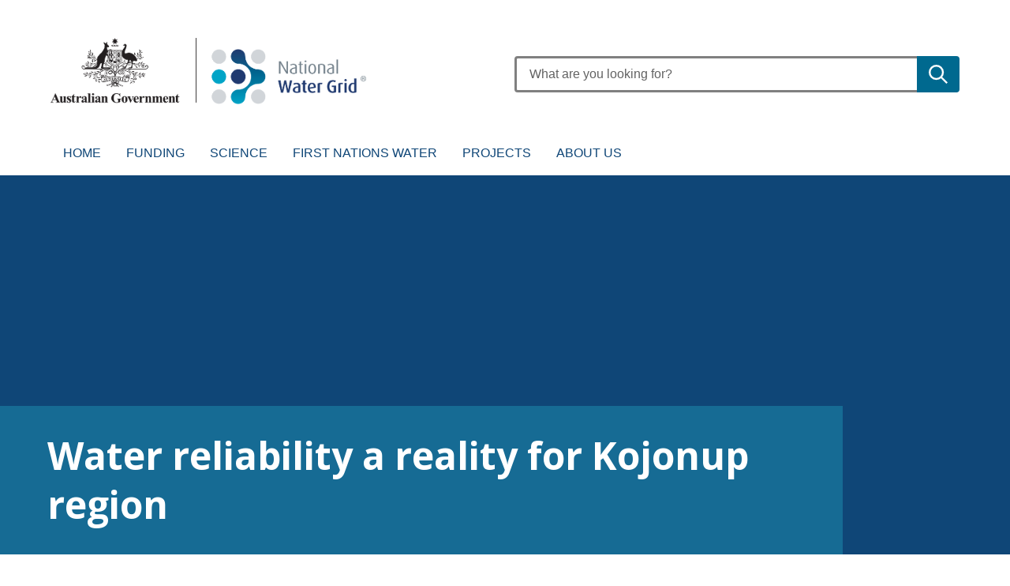

--- FILE ---
content_type: text/html; charset=UTF-8
request_url: https://www.nationalwatergrid.gov.au/about/news/water-reliability-reality-kojonup-region
body_size: 5071
content:
<!DOCTYPE html>
<html lang="en" dir="ltr" prefix="og: https://ogp.me/ns#">
  <head>
    <meta charset="utf-8" />
<script async src="https://www.googletagmanager.com/gtag/js?id=G-03JEF1JTQD"></script>
<script>window.dataLayer = window.dataLayer || [];function gtag(){dataLayer.push(arguments)};gtag("js", new Date());gtag("set", "developer_id.dMDhkMT", true);gtag("config", "G-03JEF1JTQD", {"groups":"default","linker":{"domains":["www.nationalwatergrid.gov.au","nationalwatergrid.gov.au","watergrid.govcms.gov.au"]},"page_placeholder":"PLACEHOLDER_page_location"});gtag('config', 'G-0XT7NFV9ZS', {'name': 'govcms'}); gtag('govcms.send', 'pageview', {'anonymizeIp': true})</script>
<meta name="description" content="Residents and businesses in and around Kojonup in Western Australia now have more reliable access to water following completion of a $6 mil" />
<link rel="canonical" href="https://www.nationalwatergrid.gov.au/about/news/water-reliability-reality-kojonup-region" />
<meta property="og:site_name" content="National Water Grid Authority" />
<meta property="og:url" content="https://www.nationalwatergrid.gov.au/about/news/water-reliability-reality-kojonup-region" />
<meta property="og:title" content="Water reliability a reality for Kojonup region" />
<meta property="og:description" content="Residents and businesses in and around Kojonup in Western Australia now have more reliable access to water following completion of a $6 mil" />
<meta name="dcterms.title" content="Water reliability a reality for Kojonup region" />
<meta name="dcterms.creator" content="Department of Infrastructure, Transport, Regional Development and Communications" />
<meta name="dcterms.description" content="Residents and businesses in and around Kojonup in Western Australia now have more reliable access to water following completion of a $6 mil" />
<meta name="dcterms.publisher" content="Department of Infrastructure, Transport, Regional Development and Communications" />
<meta name="dcterms.created" content="2023-11-23" />
<meta name="dcterms.modified" content="2023-11-23" />
<meta name="twitter:card" content="summary" />
<meta name="twitter:description" content="Residents and businesses in and around Kojonup in Western Australia now have more reliable access to water following completion of a $6 mil" />
<meta name="twitter:site" content="@infra_regional" />
<meta name="twitter:title" content="Water reliability a reality for Kojonup region" />
<meta name="twitter:creator" content="@infra_regional" />
<meta name="Generator" content="Drupal 10 (http://drupal.org) + GovCMS (http://govcms.gov.au)" />
<meta name="MobileOptimized" content="width" />
<meta name="HandheldFriendly" content="true" />
<meta name="viewport" content="width=device-width, initial-scale=1.0" />
<link rel="icon" href="/themes/custom/nwga/favicon.ico" type="image/vnd.microsoft.icon" />

    <title>Water reliability a reality for Kojonup region | National Water Grid Authority</title>
    <link rel="stylesheet" media="all" href="/sites/default/files/css/css_YHysjaEKx654-oIN4BXdIFRLh_2B2suA1HMyynq1tJ4.css?delta=0&amp;language=en&amp;theme=nwga&amp;include=eJxdyUEKhDAMRuEL1cnW25RUYwnTJmJ-ld5ecHazeXzwxKAYWXqRlRbeoW6p-rX0mPOpX0UO8AE5qDYv3KbAaGo12V2ZNjfEj387RkA6FQ5Jl8od9PbTfT2bPAF4LrI" />
<link rel="stylesheet" media="all" href="/sites/default/files/css/css_CiXeDSfmg0Xu-r-9bdnaVxdC3RyTLF27NONl2TGhSG8.css?delta=1&amp;language=en&amp;theme=nwga&amp;include=eJxdyUEKhDAMRuEL1cnW25RUYwnTJmJ-ld5ecHazeXzwxKAYWXqRlRbeoW6p-rX0mPOpX0UO8AE5qDYv3KbAaGo12V2ZNjfEj387RkA6FQ5Jl8od9PbTfT2bPAF4LrI" />
<link rel="stylesheet" media="all" href="//fonts.googleapis.com/css?family=Open+Sans:300italic,400italic,600italic,700italic,400,300,600,700" />
<link rel="stylesheet" media="all" href="/sites/default/files/css/css_Xva658OP30rXf6hGmiHQVBdRbY9U18Vm0I3OEMArvoY.css?delta=3&amp;language=en&amp;theme=nwga&amp;include=eJxdyUEKhDAMRuEL1cnW25RUYwnTJmJ-ld5ecHazeXzwxKAYWXqRlRbeoW6p-rX0mPOpX0UO8AE5qDYv3KbAaGo12V2ZNjfEj387RkA6FQ5Jl8od9PbTfT2bPAF4LrI" />

    
            <script>(function(w,d,s,l,i){w[l]=w[l]||[];w[l].push({'gtm.start': new Date().getTime(),event:'gtm.js'});var f=d.getElementsByTagName(s)[0], j=d.createElement(s),dl=l!='dataLayer'?'&l='+l:'';j.async=true;j.src= 'https://www.googletagmanager.com/gtm.js?id='+i+dl;f.parentNode.insertBefore(j,f); })(window,document,'script','dataLayer','GTM-NBZ5H8RR');</script> 
  </head>
  <body class="path-about-news-water-reliability-reality-kojonup-region">
        <iframe src="https://www.googletagmanager.com/ns.html?id=GTM-NBZ5H8RR"
height="0" width="0" style="display:none;visibility:hidden"></iframe>
    <div id="top">
            <a href="#main-content" class="visually-hidden focusable">
        Skip to main content
      </a>
    </div>
    
      <div class="dialog-off-canvas-main-canvas" data-off-canvas-main-canvas>
    

    
<div  class="au-body au-grid layout-container content-type-govcms_news_and_media">
    

<div>
  <header  class="au-header au-body">
    <div class="container">
      <div class="row header--vertical-align">

                  <div class="logo col-sm-6">
            <a href="/"><img src="/themes/custom/nwga/logo.png" alt="Home" /></a>
          </div>
                    <div class="search col-sm-6">
              <div class="region region-search">
    <div class="views-exposed-form block block-views block-views-exposed-filter-blockcontent-search-page-1" data-drupal-selector="views-exposed-form-content-search-page-1" id="block-nwga-exposedformcontent-searchpage-1">
  
    
      <form action="/search" method="get" id="views-exposed-form-content-search-page-1" accept-charset="UTF-8">
  <div class="js-form-item form-item js-form-type-textfield form-type-textfield js-form-item-keys form-item-keys">
            <label for="edit-keys">Enter search terms</label>
                  <input  placeholder="What are you looking for?" data-drupal-selector="edit-keys" type="text" id="edit-keys" name="keys" value="" size="30" maxlength="128" class="form-text au-text-input" />

                  </div>
<div data-drupal-selector="edit-actions" class="form-actions js-form-wrapper form-wrapper" id="edit-actions">  <input data-drupal-selector="edit-submit-content-search" type="submit" id="edit-submit-content-search" value="Submit search" class="js-form-submit form-submit au-btn" />
</div>


</form>

  </div>

  </div>

          </div>
          

         
      </div>
    </div>
  </header>

      <div class="navigation">
        <div class="region region-navigation">
        <nav aria-labelledby="block-nwga-mainnavigation-menu" id="block-nwga-mainnavigation">
            
      <h2 class="visually-hidden" id="block-nwga-mainnavigation-menu">Main navigation</h2>
    

        






<nav  class="au-main-nav" aria-label="main navigation">
<div class="container">
  <div class="row">
    <div class="col-md-12">
      <div id="main-nav-default" class="au-main-nav__content au-main-nav__content--closed">
        <button
          aria-controls="main-nav-default"
          class="au-main-nav__toggle au-main-nav__toggle--open"
          onClick="return AU.mainNav.Toggle( this )">
          Menu
        </button>
        <div class="au-main-nav__menu">
          <div class="au-main-nav__menu-inner">
            <div class="au-main-nav__focus-trap-top"></div>
            <button
              aria-controls="main-nav-default"
              class="au-main-nav__toggle au-main-nav__toggle--close"
              onClick="return AU.mainNav.Toggle( this )">
              Close
            </button>

                                                                <ul data-region="navigation" class="au-link-list">
                                                            <li>
                  <a href="/" data-drupal-link-system-path="&lt;front&gt;">Home</a>
                                  </li>
                                              <li>
                  <a href="/framework" data-drupal-link-system-path="node/19">Funding</a>
                                  </li>
                                              <li>
                  <a href="/science" data-drupal-link-system-path="node/18">Science</a>
                                  </li>
                                              <li>
                  <a href="/first-nations-water" data-drupal-link-system-path="node/156">First Nations water</a>
                                  </li>
                                              <li>
                  <a href="/projects" data-drupal-link-system-path="node/20">Projects</a>
                                                                                            <ul class="menu">
                                                            <li>
                  <a href="/projects/national-water-grid-connections-funding-pathway" data-drupal-link-system-path="node/206">Connections Funding Pathway</a>
                                  </li>
                                              <li>
                  <a href="/projects/water-infrastructure-sustainable-efficient-regions-wiser" data-drupal-link-system-path="node/367">WISER INITIATIVE</a>
                                  </li>
                            </ul>
                      
                                  </li>
                                              <li>
                  <a href="/about" title="Information about the Authority and their objectives" data-drupal-link-system-path="node/5">About us</a>
                                                                                            <ul class="menu">
                                                            <li>
                  <a href="/about/water-in-australia" data-drupal-link-system-path="node/169">Water in Australia</a>
                                  </li>
                                              <li>
                  <a href="/about/news" data-drupal-link-system-path="node/16">News</a>
                                  </li>
                                              <li>
                  <a href="/about/contact" title="Contact details for the National Water Grid Authority" data-drupal-link-system-path="node/7">Contact us</a>
                                  </li>
                            </ul>
                      
                                  </li>
                            </ul>
                      
                    <div class="au-main-nav__focus-trap-bottom"></div>


        </div>
        </div>

        <div
          class="au-main-nav__overlay"
          aria-controls="main-nav-default"
          onClick="return AU.mainNav.Toggle( this )">
        </div>

      </div>
    </div>
  </div>
</div>
</nav>

  </nav>

  </div>

    </div>
  
</div>

      <div class="page-help">
      <div class="container">
        
      </div>
    </div>
  
  
                <main class="pb-3">
      <a id="main-content" tabindex="-1"></a>
                              <div class="main-content">
            <div class="region region-content">
    <div data-drupal-messages-fallback class="hidden"></div><div id="block-nwga-mainpagecontent" class="block block-system block-system-main-block">
  
    
      
<article class="page-layout--edgy page-layout">
      <section class="page-layout__content-header-section ftbg">
      <div class="container">
        <div class="row">
          <div class="page-layout__content-header">
            
            <div class="field field--name-node-title field--type-ds field--label-hidden field__item"><h1 class="au-header-heading">
  Water reliability a reality for Kojonup region
</h1>
</div>
      
          </div>
        </div>
      </div>
    </section>
        <section class="page-layout__content-section">
                    <div class="row">
          <div class="page-layout__content">
                       <div id="block-nwga-breadcrumbs" class="block block-system block-system-breadcrumb-block">
  
    
        <nav class="au-breadcrumbs" aria-label="breadcrumb">
  <ol class="au-link-list au-link-list--inline">
          <li>
                  <a href="/">Home</a>
              </li>
          <li>
                  <a href="/about">About the National Water Grid Authority</a>
              </li>
          <li>
                  <a href="/about/news">News</a>
              </li>
          <li>
                  Water reliability a reality for Kojonup region
              </li>
      </ol>
</nav>

  </div>

            
<div  class="container">
    
            <div class="field field--name-body field--type-text-with-summary field--label-hidden field__item"><p><span><span><span>Residents and businesses in and around Kojonup in Western Australia now have more reliable access to water following completion of a $6 million pipeline upgrade.</span></span></span></p>
<p><span><span><span>The upgrade is providing critical benefits to the community as it’s the only supply of drinking water to residents in Kojonup. The upgraded section forms part of a 40 km pipeline that provides essential water to more than 530 homes and businesses in and around Kojonup. </span></span></span></p>
<p><span><span><span>Work included replacing 2.2 km of old pipeline with new infrastructure between Pemble St and Kojonup-Katanning Rd. The new pipeline will:</span></span></span></p>
<ul>
<li><span><span><span>ease pressure on other supply infrastructure </span></span></span></li>
<li><span><span><span>prevent leakage associated with old pipelines to reduce water wastage and repair work.</span></span></span></li>
</ul>
<p><span><span><span>The project supports water security for farms in the region including producers grains and oil seeds. The pipeline also provides water to livestock farms. Crops and livestock produced are used across Australia and are also exported overseas, supporting both agricultural and export industries.</span></span></span></p>
<figure role="group" class="align-center">
<div data-embed-button="media_entity_embed" data-entity-embed-display="view_mode:media.embed" data-entity-embed-display-settings="[]" data-entity-type="media" data-entity-uuid="6e17e942-7092-4029-8eac-e6683ae94e15" data-langcode="en" class="embedded-entity"><div>
  
  
            <div class="field field--name-field-media-image field--type-image field--label-hidden field__item">  <img loading="lazy" src="/sites/default/files/images/kojonup-pipeline-digger-news.jpg" width="780" height="456" alt="Kojonup pipeline digger. Image courtesty of Water Corporation.">

</div>
      
</div>
</div>

<figcaption>Kojonup pipeline digger. Image: Water Corporation</figcaption>
</figure>
<p><span><span><span>The Katanning to Kojonup pipeline replacement project was delivered by Water Corporation and jointly funded by the Australian and Western Australian governments. Majority Aboriginal-owned construction contractor, Benang, completed the upgrade.</span></span></span></p>
<p><span><span><span>This project is funded through the $43.8 million Western Australia Connections package. The package includes 8 other projects to support water security in regional Australia.</span></span></span></p>
<p><span><span><span>Learn more about the <a href="https://www.nationalwatergrid.gov.au/projects/wa-connections-package">Western Australian Connections</a> package of work.</span></span></span></p>
</div>
      
  </div>
          </div>
          <aside class="page-layout__sidebar">
            
          </aside>
        </div>
                </section>
    </div>


  </div>

  </div>

         
              
    
  </main>
  
    
    
    
    
              
<footer class="au-footer au-body">
  <div class="container">

                
                    
      <div class="postscript row">

              <div class="postscript-1 col-sm-12 col-md-12">
            <div class="region region-postscript-1">
        <nav aria-labelledby="block-nwga-footer-menu" id="block-nwga-footer">
            
      <h2 class="visually-hidden" id="block-nwga-footer-menu">Footer</h2>
    

        
              <ul data-region="postscript_1" class="au-link-list menu menu-level-0">
                    <li class="menu-item">
        <a href="https://www.dcceew.gov.au/about/contact">Contact us</a>
              </li>
                <li class="menu-item">
        <a href="https://www.dcceew.gov.au/about/copyright">Copyright</a>
              </li>
                <li class="menu-item">
        <a href="https://www.dcceew.gov.au/about/disclaimer">Disclaimer</a>
              </li>
                <li class="menu-item">
        <a href="https://www.dcceew.gov.au/about/commitment/privacy">Privacy</a>
              </li>
                <li class="menu-item">
        <a href="https://www.dcceew.gov.au/">Department</a>
              </li>
                <li class="menu-item">
        <a href="/accessibility" title="Accessibility statement" data-drupal-link-system-path="node/337">Accessibility</a>
              </li>
        </ul>
  


  </nav>
<div id="block-nwga-socialmediablock" class="block block-block-content block-block-content077b9919-c8be-4bbb-b485-de28f2f0026a">
  
    
      
            <div class="field field--name-body field--type-text-with-summary field--label-hidden field__item"><div class="footer-connect-with-us">
<p class="align-right ">Connect with us</p>
<div class="social-media-bar"><a class="facebook" href="https://www.facebook.com/dcceew" title="Find us on Facebook"><span class="visually-hidden">Facebook</span></a> <a class="instagram" href="https://www.instagram.com/dcceew/" title="Find us on Instagram"><span class="visually-hidden">Instagram</span></a> <a class="twitter x" href="https://x.com/DCCEEW" title="Find us on X"><span class="visually-hidden">X</span></a> <a class="linkedin" href="https://www.linkedin.com/company/department-of-climate-change-energy-the-environment-and-water" title="Find us on LinkedIn"><span class="visually-hidden">LinkedIn</span></a></div>
</div>
</div>
      
  </div>

  </div>

        </div>
      
      
      
      
      </div>        
  </div>
</footer>  <a href="#top" title="Back to top" class="back-to-top__link au-direction-link au-direction-link--up">Back to top</a>

</div>
  </div>

    
    <script type="application/json" data-drupal-selector="drupal-settings-json">{"path":{"baseUrl":"\/","pathPrefix":"","currentPath":"node\/310","currentPathIsAdmin":false,"isFront":false,"currentLanguage":"en"},"pluralDelimiter":"\u0003","suppressDeprecationErrors":true,"google_analytics":{"account":"G-03JEF1JTQD","trackOutbound":true,"trackMailto":true,"trackTel":true,"trackDownload":true,"trackDownloadExtensions":"7z|aac|arc|arj|asf|asx|avi|bin|csv|doc(x|m)?|dot(x|m)?|exe|flv|gif|gz|gzip|hqx|jar|jpe?g|js|mp(2|3|4|e?g)|mov(ie)?|msi|msp|pdf|phps|png|ppt(x|m)?|pot(x|m)?|pps(x|m)?|ppam|sld(x|m)?|thmx|qtm?|ra(m|r)?|sea|sit|tar|tgz|torrent|txt|wav|wma|wmv|wpd|xls(x|m|b)?|xlt(x|m)|xlam|xml|z|zip","trackDomainMode":2,"trackCrossDomains":["www.nationalwatergrid.gov.au","nationalwatergrid.gov.au","watergrid.govcms.gov.au"]},"field_group":{"html_element":{"mode":"full","context":"view","settings":{"classes":"container","show_empty_fields":false,"id":"","label_as_html":false,"element":"div","show_label":false,"label_element":"h3","label_element_classes":"","attributes":"","effect":"none","speed":"fast"}}},"ajaxTrustedUrl":{"\/search":true},"user":{"uid":0,"permissionsHash":"4a349576e6dbaf7fc30826fe582645772998cd596f62c1932a92e5b09a8b4502"}}</script>
<script src="/sites/default/files/js/js_d7Lu_USGfuhF2QKHPUfXUws9YQWo4UkDEIqA5qIYn0U.js?scope=footer&amp;delta=0&amp;language=en&amp;theme=nwga&amp;include=eJx9jUEKwzAMBD9k42t_Y1TXEUtlKVhKSn5fyCGHQnOcYWDYjKVXUpIj0Lzwj0hsexv-qBveiOpBM_osLPYkyR6HQPlPdFImxaDot80gaFba07AXFvTpBYpI-mG6Xm1iDf8C0CtGXA"></script>
<script src="/themes/custom/nwga/js/scripts.js?v=2024.12.09.17.30" type="module"></script>

  </body>
</html>


--- FILE ---
content_type: text/css
request_url: https://www.nationalwatergrid.gov.au/sites/default/files/css/css_Xva658OP30rXf6hGmiHQVBdRbY9U18Vm0I3OEMArvoY.css?delta=3&language=en&theme=nwga&include=eJxdyUEKhDAMRuEL1cnW25RUYwnTJmJ-ld5ecHazeXzwxKAYWXqRlRbeoW6p-rX0mPOpX0UO8AE5qDYv3KbAaGo12V2ZNjfEj387RkA6FQ5Jl8od9PbTfT2bPAF4LrI
body_size: 6912
content:
/* @license GPL-2.0-or-later https://www.drupal.org/licensing/faq */
.au-display-xxxl,.au-display-xxl,.au-display-xl,.au-display-lg,.au-display-md,.au-display-sm,.au-display-xs,.au-body h1,.au-body h2,.au-body h3,.au-body h4,.au-body h5,.au-body h6,.au-body{font-family:"Open Sans";}.au-body h2,.au-body h3,.au-body h4,.au-body h5,.au-body h6{color:#166b94;}.au-body p{max-width:none;}.au-body{font-size:1.25rem;}@media (min-width:990px){.logo img{max-width:400px;}}.path-frontpage .au-breadcrumbs{display:none;}.au-breadcrumbs{margin-bottom:24px;}.page-layout--edgy .au-breadcrumbs{display:block;margin:0 auto 24px;padding:0 12px;}@media (min-width:768px){.page-layout--edgy .au-breadcrumbs{width:744px;}}@media (min-width:992px){.page-layout--edgy .au-breadcrumbs{width:968px;}}@media (min-width:1200px){.page-layout--edgy .au-breadcrumbs{width:1172px;}}.au-main-nav{border-bottom:none;text-transform:uppercase;font-weight:600;}.au-main-nav a{color:#0f4677;font-weight:500;padding:0.8rem;}.au-main-nav a:hover,.au-main-nav a:focus,.au-main-nav a:active,.au-main-nav li:hover > a,.au-main-nav li.hover > a,.au-main-nav li:focus > a{background:#126b93;color:#ffffff;text-decoration:none;}.au-main-nav .au-link-list > li{position:relative;}.au-main-nav .menu{display:inline-block;list-style-type:none;background:#f5f5f5;border:1px solid #dcdcdc;position:relative;width:16em;padding:0 0 0 15px;}@media screen and (min-width:990px){.au-main-nav .menu{display:block;position:absolute;left:-9999px;padding:0;}.au-main-nav a{padding:1rem;}.au-main-nav .au-link-list > li:hover .menu,.au-main-nav .au-link-list > li.hover .menu{z-index:6000;left:0;}}.au-main-nav .active a{margin-bottom:0;font-weight:700;border-bottom:none;color:inherit;color:#0f4677;}.au-main-nav .active > a{font-weight:700;}.au-body article a{border-bottom:2px solid #4d6a92;color:#313131;text-decoration:none;transition:border 250ms ease-in-out 0s,background 250ms ease-in-out 0s;}.au-body article a:hover,.au-body article a:focus,.au-body article a:active{background-color:#4d6a92;color:#fff;border-bottom-color:#4d6a92;}.au-body .au-side-nav a{border:none;}.au-body a:focus{outline-color:#418fde;}.au-body article a[href^="mailto"]::after{content:url("data:image/svg+xml,%3Csvg xmlns='http://www.w3.org/2000/svg' width='20' height='16' viewBox='3 -1 8 12'%3E%3Cstyle%3E.a%7Bfill:none;stroke-width:.75;stroke:%23313131;%7D%3C/style%3E%3Crect x='3.5' y='5.5' width='8' height='5' class='a'/%3E%3Cpolyline points='3.5 5.5 7.5 9 11.5 5.5 ' class='a'/%3E%3Cline x1='8.6' y1='8.1' x2='11.5' y2='10.5' class='a'/%3E%3Cline x1='3.5' y1='10.5' x2='6.5' y2='8.1' class='a'/%3E%3C/svg%3E");}.au-body article a.external::after{content:url("data:image/svg+xml,%3Csvg xmlns='http://www.w3.org/2000/svg' width='16' height='16' viewBox='0 -3 16 16'%3E%3Cstyle%3E.a%7Bfill:%23313131;%7D%3C/style%3E%3Cpath d='M11 10v2H5V6h2V5H4v8h8v-3H11z' class='a'/%3E%3Cpolygon points='13 4 13 9 12 9 12 6 8 10 7 10 7 9 11 5 8 5 8 4 ' class='a'/%3E%3C/svg%3E");}.au-body
  article
  .block-entity-fieldnodefield-australian-government-fund
  a.external::after,.au-body article .key-principles a.external::after,.au-body article .ideas-shared a.external::after{content:url("data:image/svg+xml,%3Csvg xmlns='http://www.w3.org/2000/svg' width='16' height='16' viewBox='0 -3 16 16'%3E%3Cstyle%3E.a%7Bfill:%23FFFFFF;%7D%3C/style%3E%3Cpath d='M11 10v2H5V6h2V5H4v8h8v-3H11z' class='a'/%3E%3Cpolygon points='13 4 13 9 12 9 12 6 8 10 7 10 7 9 11 5 8 5 8 4 ' class='a'/%3E%3C/svg%3E");}.au-body article a.attach[href$=".pdf"]::before,.au-body article .report h3 a[href$=".pdf"]::after{content:url("data:image/svg+xml,%3Csvg xmlns='http://www.w3.org/2000/svg' width='16' height='20' viewBox='0 -4 16 16'%3E%3Cpath d='M5.9 9.1C6.3 8.3 6.7 7.4 7.1 6.6l0 0 0.1-0.3C6.8 4.4 6.5 3 6.7 2.1l0 0C6.8 1.8 7.1 1.7 7.4 1.7l0 0 0.2 0h0C8 1.7 8.2 2.2 8.2 2.4l0 0C8.3 2.8 8.1 3.3 8.1 3.3l0 0c0-0.2 0-0.6-0.1-0.9l0 0c-0.2-0.4-0.3-0.6-0.5-0.6l0 0C7.4 1.8 7.3 1.9 7.3 2.1l0 0c0 0.3-0.1 0.6-0.1 0.8l0 0c0 0.6 0.1 1.4 0.4 2.3l0 0c0-0.1 0.1-0.3 0.1-0.4l0 0C7.8 4.6 8.1 3.4 8.1 3.4l0 0c0 0-0.1 1.6-0.2 2.1l0 0c0 0.1 0 0.2-0.1 0.3l0 0c0.4 1.1 1 2.1 1.8 2.8l0 0c0.3 0.3 0.7 0.5 1 0.7l0 0c0.8-0.1 1.5-0.2 2.1-0.2l0 0c0.8 0 1.4 0.1 1.6 0.4l0 0c0.1 0.1 0.2 0.3 0.2 0.4l0 0c0 0.1 0 0.2 0 0.2l0 0c0 0 0-0.3-0.6-0.5l0 0c-0.5-0.2-1.5-0.2-2.6 0l0 0c1.3 0.6 2.6 1 3 0.8l0 0c0.1 0 0.2-0.2 0.2-0.2l0 0c0 0-0.1 0.3-0.1 0.4l0 0c-0.1 0.1-0.2 0.2-0.3 0.2l0 0c-0.6 0.2-2.3-0.2-3.8-1.1l0 0c-1.6 0.2-3.4 0.7-4.9 1.1l0 0c-1.4 2.5-2.5 3.6-3.3 3.2l0 0 -0.3-0.2c-0.1-0.1-0.1-0.3-0.1-0.4l0 0c0.1-0.5 0.7-1.2 2-2l0 0c0.1-0.1 0.7-0.4 0.7-0.4l0 0c0 0-0.4 0.4-0.5 0.5l0 0c-1 0.8-1.7 1.8-1.7 2.2l0 0 0 0C3 13.9 4.3 12.2 5.9 9.1M6.4 9.3c-0.3 0.5-0.5 1-0.8 1.4l0 0c1.4-0.6 2.8-0.9 4.2-1.2l0 0C9.6 9.4 9.5 9.3 9.3 9.1l0 0c-0.8-0.6-1.3-1.4-1.8-2.3l0 0C7.3 7.6 6.9 8.3 6.4 9.3' fill='%23E32027'/%3E%3C/svg%3E");}.au-body article a.img-link{border-bottom:none;}.footer-connect-with-us > p.align-right{color:white;font-size:0.8rem;font-weight:700;margin:0.5rem 0;}.social-media-bar{text-align:right;clear:both;}.social-media-bar a[class*=instagram]::before{background-image:url('data:image/svg+xml,<svg xmlns="http://www.w3.org/2000/svg" viewBox="0 0 448 512"><!--!Font Awesome Free 6.6.0 by @fontawesome - https://fontawesome.com License - https://fontawesome.com/license/free Copyright 2024 Fonticons, Inc.--><path fill="%23ffffff" d="M224.1 141c-63.6 0-114.9 51.3-114.9 114.9s51.3 114.9 114.9 114.9S339 319.5 339 255.9 287.7 141 224.1 141zm0 189.6c-41.1 0-74.7-33.5-74.7-74.7s33.5-74.7 74.7-74.7 74.7 33.5 74.7 74.7-33.6 74.7-74.7 74.7zm146.4-194.3c0 14.9-12 26.8-26.8 26.8-14.9 0-26.8-12-26.8-26.8s12-26.8 26.8-26.8 26.8 12 26.8 26.8zm76.1 27.2c-1.7-35.9-9.9-67.7-36.2-93.9-26.2-26.2-58-34.4-93.9-36.2-37-2.1-147.9-2.1-184.9 0-35.8 1.7-67.6 9.9-93.9 36.1s-34.4 58-36.2 93.9c-2.1 37-2.1 147.9 0 184.9 1.7 35.9 9.9 67.7 36.2 93.9s58 34.4 93.9 36.2c37 2.1 147.9 2.1 184.9 0 35.9-1.7 67.7-9.9 93.9-36.2 26.2-26.2 34.4-58 36.2-93.9 2.1-37 2.1-147.8 0-184.8zM398.8 388c-7.8 19.6-22.9 34.7-42.6 42.6-29.5 11.7-99.5 9-132.1 9s-102.7 2.6-132.1-9c-19.6-7.8-34.7-22.9-42.6-42.6-11.7-29.5-9-99.5-9-132.1s-2.6-102.7 9-132.1c7.8-19.6 22.9-34.7 42.6-42.6 29.5-11.7 99.5-9 132.1-9s102.7-2.6 132.1 9c19.6 7.8 34.7 22.9 42.6 42.6 11.7 29.5 9 99.5 9 132.1s2.7 102.7-9 132.1z"/></svg>');background-size:24px 24px;display:inline-block;width:24px;height:24px;content:"";}.social-media-bar a[class*=facebook]::before{background-image:url('data:image/svg+xml,<svg xmlns="http://www.w3.org/2000/svg" viewBox="0 0 320 512"><!--!Font Awesome Free 6.6.0 by @fontawesome - https://fontawesome.com License - https://fontawesome.com/license/free Copyright 2024 Fonticons, Inc.--><path fill="%23ffffff" d="M279.1 288l14.2-92.7h-88.9v-60.1c0-25.4 12.4-50.1 52.2-50.1h40.4V6.3S260.4 0 225.4 0c-73.2 0-121.1 44.4-121.1 124.7v70.6H22.9V288h81.4v224h100.2V288z"/></svg>');background-size:24px 24px;display:inline-block;width:24px;height:24px;content:"";}.social-media-bar a[class*=linkedin]::before{background-image:url('data:image/svg+xml,<svg xmlns="http://www.w3.org/2000/svg" viewBox="0 0 448 512"><!--!Font Awesome Free 6.6.0 by @fontawesome - https://fontawesome.com License - https://fontawesome.com/license/free Copyright 2024 Fonticons, Inc.--><path fill="%23ffffff" d="M100.3 448H7.4V148.9h92.9zM53.8 108.1C24.1 108.1 0 83.5 0 53.8a53.8 53.8 0 0 1 107.6 0c0 29.7-24.1 54.3-53.8 54.3zM447.9 448h-92.7V302.4c0-34.7-.7-79.2-48.3-79.2-48.3 0-55.7 37.7-55.7 76.7V448h-92.8V148.9h89.1v40.8h1.3c12.4-23.5 42.7-48.3 87.9-48.3 94 0 111.3 61.9 111.3 142.3V448z"/></svg>');background-size:24px 24px;display:inline-block;width:24px;height:24px;content:"";}.social-media-bar a[class*=twitter]::before{box-sizing:border-box !important;background-image:url('data:image/svg+xml,<svg xmlns="http://www.w3.org/2000/svg" viewBox="0 0 512 512"><!--!Font Awesome Free 6.6.0 by @fontawesome - https://fontawesome.com License - https://fontawesome.com/license/free Copyright 2024 Fonticons, Inc.--><path fill="%23ffffff" d="M389.2 48h70.6L305.6 224.2 487 464H345L233.7 318.6 106.5 464H35.8L200.7 275.5 26.8 48H172.4L272.9 180.9 389.2 48zM364.4 421.8h39.1L151.1 88h-42L364.4 421.8z"/></svg>');background-size:24px 24px;display:inline-block;width:24px;height:24px;content:"";}@media (min-width:768px){.region.region-postscript-1 > nav{width:75%;float:left;}.region.region-postscript-1 > nav > ul{margin-top:1.5rem;}.region.region-postscript-1 > div{width:25%;float:right;}}@media (max-width:767px){div.footer-connect-with-us > *{text-align:center !important;width:100% !important;}}.collapsible{margin-top:1.5rem;}.excoll a{font-size:1rem;}.collapsible > h2[aria-expanded],.collapsible > h3[aria-expanded],.collapsible > h4[aria-expanded],.collapsible > h5[aria-expanded],.collapsible s > h6[aria-expanded]{box-sizing:border-box;display:block;position:relative;margin-top:0.75rem;margin-bottom:0;text-decoration:none;font-weight:700;font-size:1rem;line-height:2;background-color:#166B94;border:1px solid #166B94;}.collapsible > h2[aria-expanded]:hover,.collapsible > h3[aria-expanded]:hover,.collapsible > h4[aria-expanded]:hover,.collapsible > h5[aria-expanded]:hover,.collapsible s > h6[aria-expanded]:hover{background-color:#0f4677;}.collapsible > h2[aria-expanded].expanded > button,.collapsible > h3[aria-expanded].expanded > button,.collapsible > h4[aria-expanded].expanded > button,.collapsible > h5[aria-expanded].expanded > button,.collapsible s > h6[aria-expanded].expanded > button{font-weight:700;color:#FFFFFF;background-color:#0f4677;}.collapsible > h2[aria-expanded].expanded > button::after,.collapsible > h3[aria-expanded].expanded > button::after,.collapsible > h4[aria-expanded].expanded > button::after,.collapsible > h5[aria-expanded].expanded > button::after,.collapsible s > h6[aria-expanded].expanded > button::after{-webkit-transform:scaleY(-1);-khtml-transform:scaleY(-1);-moz-transform:scaleY(-1);-ms-transform:scaleY(-1);-o-transform:scaleY(-1);transform:scaleY(-1);}.collapsible > h2[aria-expanded] > button,.collapsible > h3[aria-expanded] > button,.collapsible > h4[aria-expanded] > button,.collapsible > h5[aria-expanded] > button,.collapsible s > h6[aria-expanded] > button{box-sizing:border-box;display:block;appearance:none;width:100%;padding:0.5rem 2.5rem 0.5rem 1rem;font-size:1.25rem;line-height:2;font-weight:700;text-align:left;text-decoration:none;color:#FFFFFF;background:none;border:none;}.collapsible > h2[aria-expanded] > button::after,.collapsible > h3[aria-expanded] > button::after,.collapsible > h4[aria-expanded] > button::after,.collapsible > h5[aria-expanded] > button::after,.collapsible s > h6[aria-expanded] > button::after{content:' ';background-image:url('data:image/svg+xml,<svg xmlns="http://www.w3.org/2000/svg" viewBox="0 0 448 512"><!--!Font Awesome Free 6.6.0 by @fontawesome - https://fontawesome.com License - https://fontawesome.com/license/free Copyright 2024 Fonticons, Inc.--><path fill="%23ffffff" d="M201.4 374.6c12.5 12.5 32.8 12.5 45.3 0l160-160c12.5-12.5 12.5-32.8 0-45.3s-32.8-12.5-45.3 0L224 306.7 86.6 169.4c-12.5-12.5-32.8-12.5-45.3 0s-12.5 32.8 0 45.3l160 160z"/></svg>');background-size:25px 25px;height:28px;width:28px;display:inline-block;position:absolute;z-index:1;top:0.9rem;right:0.714rem;color:#FFFFFF;-webkit-transform-origin:center;-khtml-transform-origin:center;-moz-transform-origin:center;-ms-transform-origin:center;-o-transform-origin:center;transform-origin:center;-webkit-transition:transform 0.3s;-khtml-transition:transform 0.3s;-moz-transition:transform 0.3s;-ms-transition:transform 0.3s;-o-transition:transform 0.3s;transition:transform 0.3s;}.collapsible > h2[aria-expanded] > button:hover::after,.collapsible > h3[aria-expanded] > button:hover::after,.collapsible > h4[aria-expanded] > button:hover::after,.collapsible > h5[aria-expanded] > button:hover::after,.collapsible s > h6[aria-expanded] > button:hover::after{color:#FFFFFF;}.collapsible > h2[aria-expanded] > button:focus-visible,.collapsible > h3[aria-expanded] > button:focus-visible,.collapsible > h4[aria-expanded] > button:focus-visible,.collapsible > h5[aria-expanded] > button:focus-visible,.collapsible s > h6[aria-expanded] > button:focus-visible{outline-style:solid;outline-offset:2px;outline-width:2px;outline-color:#9263DE;}.collapsible > h2[aria-expanded] + div,.collapsible > h3[aria-expanded] + div,.collapsible > h4[aria-expanded] + div,.collapsible > h5[aria-expanded] + div,.collapsible s > h6[aria-expanded] + div{box-sizing:border-box;display:none;margin-top:0;padding:1rem 1rem;overflow:hidden;border-left:1px solid #007096;border-right:1px solid #007096;border-bottom:1px solid #007096;}.collapsible > h2[aria-expanded] + div > *:first-child,.collapsible > h3[aria-expanded] + div > *:first-child,.collapsible > h4[aria-expanded] + div > *:first-child,.collapsible > h5[aria-expanded] + div > *:first-child,.collapsible s > h6[aria-expanded] + div > *:first-child{margin-top:0;}.collapsible > h2[aria-expanded] + div > *:last-child,.collapsible > h3[aria-expanded] + div > *:last-child,.collapsible > h4[aria-expanded] + div > *:last-child,.collapsible > h5[aria-expanded] + div > *:last-child,.collapsible s > h6[aria-expanded] + div > *:last-child{margin-bottom:0;}.au-footer{background:#166b94;border:none;padding:0;}.au-footer ul li{display:block;text-align:center;}.au-footer .au-link-list > li{margin:0.5rem 0;}.au-body .au-footer a{color:#fff;text-decoration:none;padding:0.5rem;}.au-footer .postscript{padding:1rem 0;}.au-body .au-footer a:hover,.au-body .au-footer a:focus,.au-body .au-footer a:active{border-bottom:1px solid #ffffff;color:#fff;}@media (min-width:768px){.au-footer ul li{display:inline;}.au-footer .postscript{padding:3rem 0;}}.note{color:#747474;font-size:0.8em;}.txt-center,.txt-centre{text-align:center;}.txt-left{text-align:left;}.txt-right{text-align:right;}.img-left{float:left;margin:0 1.5rem 1.5rem 0;}.img-right{float:right;margin:0 0 1.5rem 1.5rem;}p + h2,p + h3,p + h4,p + h5,p + h6{clear:left;}.block-region-header > div{margin:0;}.au-body.au-body--alt,.paragraph.color--alt{background:#e6f3f9;}.au-body.au-body--dark,.paragraph.color--dark{color:#313131;background:#f6f7f8;}.paragraph.color--dark a{color:#313131;}.paragraph.color--dark a:hover{}.paragraph.color--dark-alt{background:url(/themes/custom/nwga/images/ideas_bg.jpg) no-repeat 50% 0 / cover #166b94;color:#ffffff;}.au-body .paragraph.color--dark-alt h2{color:#ffffff;}.our-minister{overflow:hidden;}.au-body .page-layout:not(.page-layout--edgy){overflow:hidden;}.ftbg{background-color:#0f4677;background-size:cover;background-position:center;color:#fff;height:480px;}.ftbg .container,.ftbg .row,.page-layout__content-header,.block-region-header,.block-entity-fieldnodetitle{height:100%;padding:0;}.block-entity-fieldnodetitle,.field--name-node-title{height:100%;position:relative;z-index:1;}.ftbg h1{bottom:0;font-size:2rem;padding:2rem 1.5rem 2rem 0.5rem;position:absolute;width:100%;}@media (min-width:640px){.ftbg h1{font-size:3rem;}}.ftbg h1::before{background:#166B94;content:"";display:block;height:100%;position:absolute;right:0;top:0;width:3000px;z-index:-1;}@media (min-width:840px){.ftbg h1{padding-right:11.5rem;}.ftbg h1::before{right:10rem;}}.ftbg .project-header h1{bottom:auto;position:relative;padding-right:1.5rem;padding-left:1.5rem;}.ftbg .project-header h1::before{content:none;}.project-header p{padding:0 1.5rem;margin:0;}.project-header{display:flex;justify-content:center;padding-left:0;height:100%;flex-direction:column;}.project-header::before{background:rgba(22,107,148,0.95);content:"";display:block;height:100%;position:absolute;right:0;top:0;width:3000px;z-index:-1;left:0;transform:none;}@media (min-width:768px){.project-header{padding-left:50%;}.project-header::before{left:calc(50% - 3rem);transform:skewX(-20deg);}}.homenews{padding:0 12px;margin-top:1.25rem;}.homenews-list{padding:0;flex-direction:column;}@media (min-width:768px){.homenews-list{flex-direction:row;}}.homenews-item{background:#ffffff;border:1px solid #e7e7e8;padding:1.25rem;text-align:center;display:flex;flex-direction:column;justify-content:space-between;}.au-body .paragraph.color--dark .homenews-item a{color:#313131;font-weight:700;}.au-body .paragraph.color--dark .homenews-item a:hover{color:#fff;}.homenews-item .views-field-field-release-date{margin-top:1.25rem;}.feature-card{clear:both;overflow:hidden;margin:1.5rem 0;background-color:#fff;}.feature-card h3,.feature-card p{margin:1.5rem 0;padding:0 1.5rem;}.feature-card img{width:100%;display:block;}@media (min-width:768px){.feature-card img{float:left;margin:0;width:50%;}.feature-card h3,.feature-card p{padding:0 1.5rem 0 calc(50% + 1.5rem);}.feature-card:nth-child(odd) img{float:right;}.feature-card:nth-child(odd) h3,.feature-card:nth-child(odd) p{padding:0 calc(50% + 1.5rem) 0 1.5rem;}}.feature-card-border{}.display-flex{display:flex;list-style:none;margin:-1.5rem 0 0 -1.5rem;}.display-flex > *{flex-basis:0;flex-grow:1;margin:1.5rem 0 0 1.5rem;}.wrapper{padding:1.5rem;margin:0 auto;max-width:1200px;}.didyouknow{margin:1.5rem 0;}.didyouknow-list{padding:0;flex-flow:column;}@media (min-width:840px){.didyouknow-list{flex-flow:row wrap;}}.didyouknow-listitem{background:#f6f7ff;padding:1.5rem;min-width:300px;}.didyouknow-heading{background-image:url(/themes/custom/nwga/images/did_you_know.svg);background-position:0 50%;background-repeat:no-repeat;background-size:50px 50px;color:#126b93;font-size:1.5rem;font-weight:700;padding:10px 0 10px calc(50px + 1rem);}.didyouknow-body{color:#5a646b;font-weight:600;margin:1.5rem 0 0;}.explore{margin:1.5rem 0;}.explore-list{flex-wrap:wrap;padding:0;}.explore-listitem{text-align:center;width:100%;flex-basis:auto;flex-grow:0;}.explore-listitem img{padding:1.5rem;width:75%;display:block;margin:0 auto;}@media (min-width:430px){.explore-listitem{width:calc(50% - 1.5rem);}.explore-listitem img{width:100%;}}@media (min-width:768px){.explore-listitem{width:calc(33.33333% - 1.5rem);}.x-four .explore-listitem{width:calc(25% - 1.5rem);}}@media (min-width:992px){.explore-listitem{width:calc(20% - 1.5rem);}.x-four{padding:0 6rem;}}.au-body .explore-listitem a{color:#126b93;display:block;font-size:1.75rem;font-weight:400;padding-bottom:1rem;text-decoration:none;min-height:312px;}.au-body .explore-listitem a:hover,.au-body .explore-listitem a:focus{background:#126b93;color:#ffffff;}.news-item{border:1px solid #e7e7e8;font-size:1.2rem;padding:1.5rem;text-align:center;}.key-principles{margin:1.5rem 0;}.key-principles h3,.key-principles p{color:#ffffff;}.au-body .key-principles a{color:#fff;border-bottom-color:white;}.key-principles-list{flex-wrap:wrap;padding:0;}.key-principles-listitem{background:#126b93;flex-basis:auto;padding:1.5rem;flex-grow:0;width:100%;min-height:280px;}@media (min-width:700px){.key-principles-listitem{width:calc(50% - 1.5rem);min-height:436px;}}@media (min-width:992px){.key-principles-listitem{width:calc(33.33333% - 1.5rem);}}.key-principles-listitem:nth-child(1){background:#0c829d;}.key-principles-listitem:nth-child(2){background:#166b94;}.key-principles-listitem:nth-child(3){background:#074d7c;}.key-principles-listitem:nth-child(4){padding:0;background-image:url(/sites/default/files/styles/large/public/images/mareeba-dimb.jpg);background-size:cover;background-position:50% 100%;}.key-principles-listitem:nth-child(5){background:#1c96b3;}.key-principles-listitem:nth-child(6){background:#0d395e;}.key-principles-listitem:nth-child(7){background:#74828b;}.key-principles-listitem:nth-child(8){background:#094c7b;}.key-principles-listitem:nth-child(9){padding:0;background-image:url(/sites/default/files/styles/large/public/images/workers.jpg);background-size:cover;background-position:50% 100%;}.au-body a.btn-link{border:2px solid #0f4677;color:#0f4677;display:inline-block;font-weight:600;margin:1.5rem 0;padding:1rem 2.5rem;text-transform:uppercase;text-decoration:none;transition:all ease-in-out;}.au-body a.btn-link:hover,.au-body a.btn-link:focus{background:#0f4677;border:2px solid #0f4677;color:#fff;}.ftr-contact a.btn-link{border-color:#fff;color:#fff;}.ftr-contact a.btn-link:hover,.ftr-contact a.btn-link:focus{background:#fff;color:#0f4677;}.au-footer p:last-child{margin:revert;}.postscript{padding:3rem 0;}.ideas-shared{margin-top:1.5rem;}.ideas-shared-list{padding-left:0;flex-flow:wrap;}.ideas-shared-item{background:rgba(15,70,119,0.8);width:calc(100% - 1.5rem);flex-basis:auto;flex-grow:inherit;padding:1.5rem;}@media (min-width:768px){.ideas-shared-item{width:calc(50% - 1.5rem);}.ideas-shared-list{}}.ideas-shared-item h3{font-size:1.75rem;}.ideas-shared-item h3,.block-entity-fieldnodebody .ideas-shared-item strong,.ideas-shared-item,.au-body .ideas-shared-item a{color:#fff;}.au-body .ideas-shared a{color:#fff;border-bottom-color:white;}.howwework{flex-flow:column wrap;}@media (min-width:768px){.howwework{flex-flow:row wrap;}}@media (min-width:1200px){.howwework .ideas-shared-item{width:calc(33.33333% - 1.5rem);}}.state-filter-item{margin:1.5rem 0;}.state-filter-links{margin:1.5rem 0;}.state-filter-links a.btn-link{padding:0.5rem 1.25rem;margin:0 0 0.5rem 0;}.state-filter-links a.btn-link.filter-active{background:#166b94;color:#ffffff;}.filtered .state-filter-item{display:none;}.filtered .state-filter-item.show{display:block;}.home-btns-item:first-child{text-align:right;}.home-btns-item a.btn-link{width:100%;text-align:center;margin:0;}.home-btns{padding:0 10%;flex-direction:column;margin-top:0;}.au-body h2.home-btns-title{text-transform:uppercase;font-size:1.25rem;text-align:center;color:#0f4677;font-weight:600;}@media (min-width:660px){.home-btns{flex-direction:row;}.home-btns-item{width:calc(50% - 1.5rem);flex-basis:auto;flex-grow:0;}}.block-entity-fieldnodefield-secondary-image{margin-bottom:1.5rem;}.block-entity-fieldnodefield-estimated-cost,.block-entity-fieldnodefield-state{}@media (min-width:768px){.block-entity-fieldnodefield-secondary-image{width:50%;float:left;}.block-entity-fieldnodefield-estimated-cost + .block-entity-fieldnodebody,.block-entity-fieldnodefield-estimated-cost,.block-entity-fieldnodefield-state,.block-entity-fieldnodefield-secondary-image + .block-entity-fieldnodebody{padding-left:calc(50% + 1.5rem);}}.block-entity-fieldnodebody strong{color:#166b94;font-size:inherit;}.block-entity-fieldnodefield-who-s-involved{margin-top:1.5rem;}.block-entity-fieldnodefield-who-s-involved::before{content:"Project details";margin:-1.5rem -1.5rem 1.5rem -1.5rem;background:#0f4677;display:block;padding:1.5rem;font-size:1.75rem;}.block-entity-fieldnodefield-who-s-involved,.block-entity-fieldnodefield-australian-government-fund,.block-entity-fieldnodefield-project-status{background:#166b94;padding:1.5rem 1.5rem 0 1.5rem;color:#fff;clear:left;}.au-body .block-entity-fieldnodefield-who-s-involved a,.au-body .block-entity-fieldnodefield-australian-government-fund a,.au-body .block-entity-fieldnodefield-project-status a{color:#ffffff;border-bottom-color:#ffffff;}.block-entity-fieldnodefield-project-status{padding-bottom:1.5rem;}.block-entity-fieldnodefield-who-s-involved .field__label,.block-entity-fieldnodefield-australian-government-fund .field__label,.block-entity-fieldnodefield-project-status .field__label{font-weight:700;}.block-entity-fieldnodefield-estimated-cost,.block-entity-fieldnodefield-state{background:#166b94;padding:0;color:#fff;padding:1.5rem;}@media (min-width:768px){.block-entity-fieldnodefield-estimated-cost,.block-entity-fieldnodefield-state{margin-left:calc(50% + 1.5rem);}}.block-entity-fieldnodefield-estimated-cost{margin-bottom:1.5rem;}.block-entity-fieldnodefield-state{padding:1.5rem 1.5rem 0 1.5rem;}.projects-list{padding:0;flex-wrap:wrap;}.projects-list-item{width:calc(100% - 1.5rem);flex-basis:auto;flex-grow:inherit;border:1px solid #dcdcdc;display:flex;flex-flow:column;text-align:center;}.learn-more{color:#166b94;font-size:1.5rem;}@media (min-width:540px){.projects-list-item{width:calc(50% - 1.5rem);}}@media (min-width:768px){.projects-list-item{width:calc(33.33333% - 1.5rem);}}.projects-list-item img{display:block;width:100%;}.au-body article .projects-list-item a{border:0;font-weight:700;}.projects-list-link{display:block;height:100%;}.projects-list-title{padding:1.5rem;display:block;}p.project-list-type{margin:0;padding:0.5rem;font-size:0.9rem;background:#f6f7ff;color:#166b94;}fieldset{border:none;}.view-filters{margin-bottom:1.5rem;}.ftr-form .form-item,.view-filters .form-item{display:inline-block;margin-right:1.5rem;margin-top:1.5rem;}.ftr-form .form-item label,.view-filters .form-item label{margin-right:0.5rem;display:block;}.form-actions{display:inline-block;}.involved-form{max-width:720px;margin:0 auto;}.ftr-form form,.involved-form form{margin-top:1rem;}.ftr-form input[type="text"],.ftr-form input[type="email"],.ftr-form select,.involved-form input[type="text"],.involved-form input[type="email"],.involved-form select,.involved-form textarea{font-family:"Open Sans";padding:1rem;margin-top:1rem;border:none;font-size:1.25rem;}.ftr-form input[type="text"],.ftr-form input[type="email"],.ftr-form select{background:#0d3d60;color:#ffffff;}.involved-form input[type="text"],.involved-form input[type="email"],.involved-form select{background:#ffffff;color:#313131;}.ftr-form ::placeholder{color:white;opacity:1;}.ftr-form .hide-label label{position:absolute;left:-5000px;}.involved-form ::placeholder{color:#313131;opacity:1;}.ftr-form input[type="submit"],.involved-form input[type="submit"]{font-family:"Open Sans";font-size:1.25rem;background:none;border:2px solid #ffffff;color:#ffffff;display:inline-block;font-weight:600;margin-top:1.5rem;padding:1rem 2.5rem;text-transform:uppercase;text-decoration:none;transition:all ease-in-out;}.involved-form input[type="submit"]{border:2px solid #0f4677;color:#0f4677;}.ftr-form input[type="submit"]:hover,.ftr-form input[type="submit"]:focus{background:#fff;color:#0f4677;cursor:pointer;}.involved-form input[type="submit"]:hover,.involved-form input[type="submit"]:focus{background:#0f4677;color:#ffffff;cursor:pointer;}.ftr-form form > div{width:100%;}.ftr-form form > div input[type="text"],.ftr-form form > div input[type="email"],.involved-form form > div input[type="text"],.involved-form form > div input[type="email"],.involved-form form > div textarea{width:100%;}.ftr-form form .ftr-form-float,.involved-form form .involved-form-float{width:calc(50% - 0.75rem);float:left;margin:0 0.75rem 0 0;}.ftr-form form .ftr-form-float + .ftr-form-float,.involved-form form .involved-form-float + .involved-form-float{margin:0 0 0 0.75rem;}.ftr-form-submit{clear:left;}.ftr-form-float select{width:100%;}.ftr-contact-items{display:flex;flex-flow:column;}.ftr-contact-items > *{flex-basis:0;flex-grow:1;}.ftr-share{margin-top:3rem;}@media (min-width:768px){.ftr-contact-items{flex-flow:row;}.ftr-form{max-width:80%;margin:0 auto;}}.ftr-contact h2,.ftr-contact{color:#fff;}.ftr-contact{background:#0f4677;padding:3rem 0;}.involved-form .hide-label label{position:absolute;left:-5000px;}.advisory-body{flex-direction:column;}.advisory-body-item{flex-basis:auto;flex-grow:0;text-align:center;margin-top:3rem;}.advisory-body-item h3 + p{margin:0;color:#393939 !important;}.advisory-body-item h3 + p strong{color:#393939;}.advisory-body-item h3 + p + p{text-align:left;padding:0 1rem;}@media (min-width:640px){.advisory-body{flex-wrap:wrap;flex-direction:row;}.advisory-body-item{width:calc(50% - 1.5rem);}}.legal{display:none;}.pager{text-align:center;margin:1.5rem 0;}.pager__item{border:1px solid #0f4677;}.au-body .pager__item a{text-decoration:none;}.au-body .pager__item a:hover,.au-body .pager__item a:focus{background-color:#4d6a92;color:#fff;}.au-body .pager__item a.pager-link,.au-body .pager__item a.au-direction-link{padding:0.5rem 1rem;border-bottom:none;display:block;}.au-body .pager__item a.au-direction-link{text-decoration:none;}.au-body .pager__item.pager__item--ellipsis{border:none;}.au-body .pager__item.is-active > a.pager-link{text-decoration:underline;font-weight:700;background-color:white;}.au-body .pager__item.is-active a.pager-link:hover,.au-body .pager__item.is-active a.pager-link:focus{background-color:#4d6a92;color:#fff;}.field--name-body p:last-child{margin-bottom:1.5rem;}.align-left{float:left;padding-right:1rem;}form#views-exposed-form-content-search-page-1{align-items:center;}.paragraph .paragraph-content{padding-top:3rem;padding-bottom:3rem;}.paragraph.color--dark,.paragraph.color--alt,.paragraph.color--dark-alt{padding:3rem 12px;}.page-home .au-breadcrumbs{display:none;}.page-home .page-layout__content-header-section{margin-bottom:3rem;}.path-discover .feature-card:nth-child(even) h3,.path-discover .feature-card:nth-child(even) p{padding:0 1.5rem 0 0;width:50%;}.path-discover .feature-card:nth-child(even) img{float:right;}.path-discover .feature-card:nth-child(odd) h3,.path-discover .feature-card:nth-child(odd) p{padding:0 1.5rem 0 calc(50% + 1.5rem);}.path-discover .feature-card:nth-child(odd) img{float:left;}.page-404 a{border-bottom:2px solid #4d6a92;color:#313131;text-decoration:none;}.page-404 a:hover,.page-404 a:focus,.page-404 a:active{background-color:#4d6a92;color:#fff;border-bottom-color:#4d6a92;}.text-right{text-align:right !important;}article .field li{position:relative;list-style:none;}article .field li::before{content:"\203A";position:absolute;left:-15px;font-size:1.25rem;color:#166b94;font-weight:800;}article .field .display-flex > li::before{content:"";}article .field nav.pager > ul > li:before{content:"";}.field--name-field-project-benefits{clear:right;padding-top:2em;}.field--name-field-project-benefits > .field__items{display:flex;flex-wrap:wrap;gap:15px;margin:1.25rem 1rem 2rem 33px;}.field--name-field-project-benefits > .field__items > .field__item{position:relative;font-weight:700;width:100%;}.field--name-field-project-benefits > .field__items > .field__item::before{content:url(/themes/custom/nwga/images/tick.png);position:absolute;left:-33px;}.flex-columns{display:flex;margin-bottom:2rem;}@media screen and (max-width:420px){.block-system-main-block > article > div .flex-columns{flex-wrap:wrap;}.block-system-main-block > article > div .flex-columns .field--name-field-state-map{padding:0rem 1rem 1.5rem 1rem;width:100%;}}.flex-columns > .flex-column{width:70%;padding-left:4rem;flex-grow:1;}.content-type-project .flex-columns > .flex-column{padding-left:2.5rem;}.flex-columns > .flex-column > div{margin:0.25rem 0;}.flex-columns > .flex-column > .field--name-field-project-type-tax{position:relative;font-weight:700;margin-bottom:1rem;}.flex-columns > .flex-column > .field--name-field-project-type-tax::before{content:url(/themes/custom/nwga/images/drop.png);position:absolute;left:-25px;top:2px;}.flex-columns > .flex-column > .field--name-field-event-location,.field--name-field-state{display:inline-block;}.flex-columns
  > .flex-column
  > .field--name-field-event-location
  > .field__item::after{content:", ";}.flex-columns > .flex-column > .field--name-field-funding > div{display:block;}.flex-columns > .flex-column > .field--name-field-funding > .field__label{float:left;padding-right:0.5rem;}.content-type-project .project-image{display:inline-block;width:100%;margin-top:0;float:right;margin-left:2rem;margin-bottom:2rem;}.content-type-project .field--name-field-state-map .field--name-field-media-image{line-height:0;border:1px solid #7B7B7B;}.content-type-project .field--name-field-state-map .field--name-field-media-image > img{clip-path:inset(3px);}.content-type-project .project-image img{width:100%;}.content-type-project .project-image > .field--name-field-caption{font-size:1rem;}.content-type-project .content-top{position:relative;}.content-type-project .content-top > .container{margin:0;padding:0;width:100%;height:360px;}.content-type-project .content-top > .container .field--name-field-category-image .field--name-field-media-image{height:360px;}.content-type-project .content-top > .container .field--name-field-category-image .field--name-field-media-image > img{width:100%;height:360px;object-fit:cover;}.content-type-project .content-top .block-entity-fieldnodefield-project-type-tax{margin-top:0;}.content-top .field--name-field-project-type-tax h2{display:none;}.content-type-project .content-top > .container .block-entity-fieldnodetitle{position:absolute;top:0;bottom:0;left:0;right:0;margin-top:0;overflow:hidden;}.content-type-project .block-entity-fieldnodetitle > .container{height:100%;}.content-type-project .block-entity-fieldnodetitle > .container h1{color:white;font-size:2.25rem;bottom:auto;position:relative;padding:2rem 1.5rem;}@media screen and (min-width:992px){.content-type-project .content-top > .container{height:480px;}.content-type-project .content-top > .container .field--name-field-category-image .field--name-field-media-image,.content-type-project .content-top > .container .field--name-field-category-image .field--name-field-media-image > img{height:480px;}.content-type-project .block-entity-fieldnodetitle > .container h1{font-size:3rem;}}@media (min-width:768px){.path-about-news .teaser--small .teaser__content{padding-left:0;}}table{border-collapse:unset;margin-top:1.5rem;}table td{border:1px solid #625f5f;}table th{background-color:#166B94;color:white;}table tr{vertical-align:baseline;}table tr:nth-child(2n){background-color:#e7e6e5;}div.viostream{padding-bottom:56.25%;position:relative;display:block;width:100%;max-width:800px;}iframe.viostream{position:absolute;margin:auto;}@media screen and (min-width:1200px){div.viostream{padding-bottom:39%;}}@media screen and (min-width:992px){div.viostream{padding-bottom:47.75%;}}@media screen and (min-width:768px){.content-type-project .project-image{display:block;width:35%;margin-top:4rem;}}@media screen and (max-width:768px){.au-select{width:100%;}}.au-body:not(.is-panelized) .au-footer{margin-top:0;}.pb-3{padding-bottom:2rem;}
.c-site-notification__content{overflow:hidden;}.c-site-notification__content{-webkit-box-sizing:border-box;box-sizing:border-box;margin-right:auto;margin-left:auto;max-width:1176px;font-size:1.2rem;font-family:'Lato',sans-serif;color:#313131;padding:1rem 12px;}.c-site-notification__content a{color:#313131;}


--- FILE ---
content_type: application/javascript
request_url: https://www.nationalwatergrid.gov.au/themes/custom/nwga/js/collapsible/collapsible.js
body_size: 604
content:
/**
 * Collapsible Superclass JS Module
 */

/*jshint esversion: 8*/
/*jslint browser:true, white: true, debug: true */
/*global debugger*/

class Collapsible {

  /**
   * Container element in-page {HTMLLAnchorElements} pointing to
   * Collapsible subclass objects so when clicked will, using
   * HistoryState, scroll to the matching target collapsible and expand
   * it.
   * @param {HTMLElement} container
   * @param {Array} collapsibles - Array of {Collapsible} subclass objects.
   */
  static InPageLinksTriggerCollapsibles(container, collapsibles) {
    Array.from(container.querySelectorAll("a"))
      .filter(
        (a) =>
          a.hash &&
          a.hash.length > 1 &&
          collapsibles
            .map((collapsible) => collapsible.hash)
            .includes(a.hash.substring(1))
      )
      .forEach((a) => {
        const targetCollapsible = collapsibles.find(
          (collapsible) => collapsible.hash === a.hash.substring(1)
        );
      });
  }

  /**
   * Collapsible constructor.
   * @param {Object} callbacks - OPTIONAL default null
   *   Object with callback functions as the properties of 'with' and 'after'.
   */
  constructor(scrollToOnExpand, callbacks) {
    this.scrollToOnExpand = scrollToOnExpand;
    this.callbacks = callbacks;
    this.expanded = false;
  }

  /**
   * Handle events bound the Accordion object.
   * @this {Accordion}
   * @param {Event} evt
   */
  handleEvent(evt) {
    //
    if (evt.type === "click") {
      // console.log(this, evt.type);
      evt.preventDefault();
      // evt.stopPropagation();
      this.expandCollapse();
    }
  }

  /**
   * Return true if the collapsible is expanded, false if not.
   * @returns {Boolean}
   */
  isExpanded() {
    return this.expanded;
  }

}

Collapsible.EXPANDABLE_APPLIED_CLASS = "EXPANDABLE";
Collapsible.EXPANDABLE_ACTIVE_CLASS = "EXPAND";
Collapsible.EXPANDABLE_LAST_EXPANDED_CLASS = "LAST_EXPANDED";
Collapsible.EXPANDABLE_INVITE_CLASS = "INVITE";

// Export the Collapsible module as default.
export default Collapsible;


--- FILE ---
content_type: application/javascript
request_url: https://www.nationalwatergrid.gov.au/themes/custom/nwga/js/collapsible/collapsiblestandard.js
body_size: 1710
content:
/** Collapsible Standard Class JS Module
 *
 * External JS files:
 * @depends jQuery
 *
 * Modules:
 * @depends collapsible.js
 * @depends collapsiblehelpers.js
 * @depends expandcollapseall.js
 *
 */

/*jshint esversion: 8*/
/*jslint browser:true, white: true, debug: true */
/*global debugger*/

// Import Collapsible superclass.
import Collapsible from "./collapsible.js";
// Collapsible helpers
import * as CollapsibleHelpers from "./collapsiblehelpers.js";
// ExpandCollapseAll class.
import ExpandCollapseAll from "./expandcollapseall.js";

class CollapsibleStandard extends Collapsible {
  // @note: JSHint doens't seem to recognise the JS static class
  // property for variables flagging that they 'must' be methods.
  /* static COLLAPSIBLE_CLASS = 'collapsible';
    static EXPANDED_CLASS = 'expanded';
    static Collapsibles = []; */

  /**
   * Get the number of collapsibles in the Collapsibles static array.
   * @return {Number}
   */
  static GetCollapseLength() {
    return CollapsibleStandard.Collapsibles.length;
  }

  /**
   * Get the aria headings
   * @param {Boolean} children
   * @returns {String}
   * With children TRUE:
   * return '> h2[aria-expanded],'+
   *        '> h3[aria-expanded],'+
   *        '> h4[aria-expanded],'+
   *        '> h5[aria-expanded],'+
   *        '> h6[aria-expanded]';
   * Or:
   * return 'h2[aria-expanded],'+
   *        'h3[aria-expanded],'+
   *        'h4[aria-expanded],'+
   *        'h5[aria-expanded],'+
   *        'h6[aria-expanded]';
   */
  static GetAriaHeadings(children = false) {
    // return Array(5).fill().map((i, j) => `h${2+j}[aria-expanded]`).join(',');
    return Array.from(
      "23456",
      (i) => (children ? ">" : "") + `h${i}[aria-expanded]`
    ).join(",");
  }

  /**
   * Init collapse/expand all controls.
   * @param {HTMLElement} element
   * @param {Array}[Collapse...] group
   * @param {Boolean} decorated - OPTIONAL defualt true
   * @param {HTMLElement} existing - OPTIONAL defualt null
   */
  static InitExpColapAllControls(
    element,
    group,
    decorated = true,
    existing = null
  ) {
    new ExpandCollapseAll(element, group, decorated, existing);
  }

  /**
   * Return an array of ancestor Collapse controls of the provided
   * element.
   * @param {HTMLElement} element
   * @return {Array}
   */
  static GetAncestorCollapseControls(element) {
    return jQuery(element)
      .parents("div")
      .prev("[aria-expanded]")
      .find("button")
      .toArray();
  }

  /**
   * Expand all collapsibles based on the control (array) passed in.
   * @param {Array} controls - Array of {HTMLElement} objects.
   */
  static ExpandCollapsibles(controls) {
    controls.forEach((control) => {
      CollapsibleStandard.Collapsibles.filter((collapsible) => {
        if (collapsible.control === control) {
          collapsible.expand();
        }
      });
    });
  }

  /**
   * Expand any ancestor accordions that contain the provided
   * element.
   * @param {HTMLElement} element
   */
  static ExpandAnyAncestors(element) {
    CollapsibleStandard.ExpandCollapsibles(
      CollapsibleStandard.GetAncestorCollapseControls(element)
    );
  }

  /**
   * Collapse Standard constructor.
   * @param {HTMLElement} heading
   * @param {HTMLElement} target - OPTIONAL defualt null
   * @param scrollToOnExpand
   * @param {Object} callbacks - OPTIONAL defualt null
   *   Object with callback functions as the properties of 'with' and 'after'.
   */
  constructor(
    heading,
    target = null,
    scrollToOnExpand = false,
    callbacks = null
  ) {
    super(scrollToOnExpand, callbacks);
    this.heading = heading;
    this.target = target || this.heading.nextElementSibling;
    this.control = heading.getElementsByTagName("button")[0];
    this.controlText = this.control.innerText;

    // Bind click event.
    this.control.addEventListener("click", this, false);

    // Create the HistoryState item for the collapsible.
    // this.hash = this.createHistoryItem(this.control, this.controlText);

    //  Set heading attributes.
    this.heading.classList.add(Collapsible.EXPANDABLE_APPLIED_CLASS);
    this.heading.setAttribute("title", "expand section");

    // Set control attributes.
    this.control.setAttribute("aria-expanded", "false");

    // Set the data-hash property for the control for
    // HistoryState back/forward tracking.
    this.control.setAttribute("data-hash", this.hash);

    // Check the URL for a hash value to expand an accordion
    // with that HistoryState hash value.
    if (
      this.heading.getAttribute("aria-expanded") === "true" ||
      (window.location.hash && window.location.hash.substring(1) === this.hash)
    ) {
      this.expand();
    }

    CollapsibleStandard.Collapsibles.push(this);
  }

  /**
   * Click handler to handle expand and collapse functionality.
   * @this {CollapsibleStandard}
   */
  expandCollapse(evt) {
    // Expanded so collapse.
    if (this.heading.classList.contains(CollapsibleStandard.EXPANDED_CLASS)) {
      this.collapse();
    }
    // Collapsed so expand.
    else {
      this.expand();
    }
  }

  /**
   * Expand the Collapse collapsible.
   * @this {CollapsibleStandard}
   * @param {Boolean} keyboardTrigger - OPTIONAL defualt false
   * @param {Boolean} allTrigger - OPTIONAL defualt false
   */
  expand(keyboardTrigger = false, allTrigger = false) {
    const self = this;
    const control = this.control;
    if (control.getAttribute("aria-expanded") === "false") {
      control.setAttribute("aria-expanded", "true");
      this.expanded = true;
      this.heading.classList.add(CollapsibleStandard.EXPANDED_CLASS);
      //
      CollapsibleHelpers.slideDown(this.target, function () {
        CollapsibleHelpers.triggerCustomEventOnWindow("collapsible", {
          state: "expand",
          collapsible: self, // {CollapsibleStandard}
        });
        if (self.callbacks && "after" in self.callbacks) {
          self.callbacks.after(self, true, allTrigger);
        }
      });
      //
      if (self.callbacks && "with" in self.callbacks) {
        self.callbacks.with(self, true, allTrigger);
      }
    }
  }

  /**
   * Collapse the Collapse collapsible.
   * @this {CollapsibleStandard}
   * @param {Boolean} keyboardTrigger - OPTIONAL defualt false
   * @param {Boolean} allTrigger - OPTIONAL defualt false
   */
  collapse(keyboardTrigger = false, allTrigger = false) {
    const self = this;
    const control = this.control;
    if (control.getAttribute("aria-expanded") === "true") {
      control.setAttribute("aria-expanded", "false");
      this.expanded = false;
      this.heading.classList.remove(CollapsibleStandard.EXPANDED_CLASS);
      //
      CollapsibleHelpers.slideUp(this.target, function () {
        CollapsibleHelpers.triggerCustomEventOnWindow("collapsible", {
          state: "collapse",
          collapsible: self, // {CollapsibleStandard}
        });
        if (self.callbacks && "after" in self.callbacks) {
          self.callbacks.after(self, false, allTrigger);
        }
      });
      //
      if (self.callbacks && "with" in self.callbacks) {
        self.callbacks.with(self, false, allTrigger);
      }
    }
  }
}

CollapsibleStandard.COLLAPSIBLE_CLASS = "collapsible";
CollapsibleStandard.EXPANDED_CLASS = "expanded";
CollapsibleStandard.Collapsibles = [];

// Export the CollapsibleStandard module as default.
export default CollapsibleStandard;


--- FILE ---
content_type: application/javascript
request_url: https://www.nationalwatergrid.gov.au/themes/custom/nwga/js/scripts.js?v=2024.12.09.17.30
body_size: 1055
content:
// Collapsible class.
import Collapsible from "./collapsible/collapsible.js";
import CollapsibleStandard from "./collapsible/collapsiblestandard.js";
import * as CollapsibleHelpers from "./collapsible/collapsiblehelpers.js";

(function ($, Drupal, once) {
  "use strict";
  // image link border remove
  $('img').parent('a').addClass('img-link');

  // filter
  $('.state-filter-links a').on('click',function(){
    var filterLink = $(this).attr('id');
    $('.state-filter-links a').removeClass('filter-active');
    $(this).addClass('filter-active');
    if(filterLink == 'all'){
      $('.state-filter').removeClass('filtered');
      $('.state-filter-item').removeClass('show');
    }

    else{
      $('.state-filter').addClass('filtered');
      $('.state-filter-item').removeClass('show');
      $('.state-filter-item[data-state*="' + filterLink + '"]').addClass('show');
    }
    return false;
  });
  // location and cost into heading...
  var ph_loc = $('.block-entity-fieldnodefield-state .field__item').text();
  var ph_cost = $('.block-entity-fieldnodefield-estimated-cost .field__item').text();

  $('.project-header-location').append(ph_loc);
  $('.project-header-cost').append(ph_cost);

  $('.block-entity-fieldnodefield-state').remove();
  $('.block-entity-fieldnodefield-estimated-cost').remove();
  // feature images as title background
  if ($('.field--name-field-featured-image').length){
    var featurebg = $('.field--name-field-featured-image img').attr('src');
    $('.ftbg').css('background-image','url('+featurebg+')');
    $('.field--name-field-featured-image').remove();
  }

  	Drupal.behaviors.productBehavior = {
		attach: function (context, settings) {
  // Scan text for external / internal links
  var hostname = new RegExp(location.host);
      // Act on each link
      $(once('add-link', '.main-content a')).each(function(){
      //$('.main-content a').once('add-link').each(function(){
          // Store current link's url
          var url = $(this).attr("href");
          // Test if current host (domain) is in it
          if (hostname.test(url)){
              // If it's local...
              $(this).addClass('local');
          }
          else if(url.slice(0, 1) == "/"){
              $(this).addClass('relative');
          }
          else if(url.slice(0, 1) == "#"){
              // It's an anchor link
              $(this).addClass('anchor');
          }
          else if(url.slice(0, 1) == "?"){
              // It's a pagination link
              $(this).addClass('pager-link');
          }
          else {
              // a link that does not contain the current host
              $(this).not('.no-ext').not('.btn-link').not('pager-link').addClass('external');
          }
	    });
		}
	};

  /**
   * Collapsible Standard.
   *
   * Items are collapsed by default.
   */
  (function () {

    const $MAIN_BLOCK = $("#block-system-main-block");
    // Each group of collapsibles.
    const $collapsibles = $("." + CollapsibleStandard.COLLAPSIBLE_CLASS);

    // Only for pages with CollapsibleStandard elements.
    if (!$collapsibles.length) {
      return;
    }

    /**
     * Init the Collapsible Standard objects.
     * Add a class to the parent of the accordion 'headings'
     * (A elements) - the H2 headings.
     */
    function init() {
      //
      $collapsibles.each(function () {
        const group = [];
        //
        $(this)
          .find(CollapsibleStandard.GetAriaHeadings(true))
          .each(function () {
            group.push(new CollapsibleStandard(this));
          });
        //
        CollapsibleStandard.InitExpColapAllControls(this, group);
      });

      //
      if ($MAIN_BLOCK.length) {
        Collapsible.InPageLinksTriggerCollapsibles(
          $MAIN_BLOCK.get(0),
          CollapsibleStandard.Collapsibles
        );
      }
    }

    //
    init();
  })();
}(jQuery, Drupal, once));


--- FILE ---
content_type: application/javascript
request_url: https://www.nationalwatergrid.gov.au/themes/custom/nwga/js/collapsible/expandcollapseall.js
body_size: 940
content:
/** Collapsible (Standard) Class JS Module
 *
 * External JS files:
 * @depends jQuery
 *
 */

/*jshint esversion: 8*/
/*jslint browser:true, white: true, debug: true */
/*global debugger*/

/**
 *
 */
class ExpandCollapseAll {
  /**
   * Init collapse/expand all controls.
   * @param {HTMLElement} element
   * @param {Array}[Collapse...] group
   * @param {Boolean} decorated - OPTIONAL defualt true
   * @param {HTMLElement} existing - OPTIONAL defualt null
   */
  constructor(element, group, decorated = true, existing = null) {
    this.element = element;
    this.group = group;

    this.expandControl = document.createElement("a");
    this.expandControl.setAttribute("href", "#");
    this.expandControl.classList.add(ExpandCollapseAll.ExpandAll + "-expand");
    this.expandControl.innerText = ExpandCollapseAll.EXPAND_ALL;

    this.collapseControl = document.createElement("a");
    this.collapseControl.setAttribute("href", "#");
    this.collapseControl.classList.add(
      ExpandCollapseAll.ExpandAll + "-collapse"
    );
    this.collapseControl.innerText = ExpandCollapseAll.COLLAPSE_ALL;

    const expandCollapseAll = document.createElement("div");
    expandCollapseAll.classList.add(ExpandCollapseAll.EXP_COL_ALL_CLASS);

    // Update/add expand all and collapse all A elements.
    if (decorated) {
      expandCollapseAll.appendChild(document.createTextNode("[ "));
    }
    expandCollapseAll.appendChild(this.expandControl);
    expandCollapseAll.appendChild(document.createTextNode(" | "));
    expandCollapseAll.appendChild(this.collapseControl);
    if (decorated) {
      expandCollapseAll.appendChild(document.createTextNode(" ]"));
    }

    // If a specific existing {HTMLElement} is provided
    if (existing) {
      if (jQuery(existing).parent().is("h2,h3,h4,h5,h6")) {
        jQuery(existing).unwrap();
      }
      // Replace the existing .excoll SPAN element with a DIV.
      jQuery(existing).replaceWith(expandCollapseAll);
    }
      // Otherwise remove any matching existing .excoll element(s)
    // and add the new expandCollapseAll to the DOM.
    else {
      this.removeExistingExpandCollapseAll();
      element.insertBefore(expandCollapseAll, element.firstChild);
    }

    // Bind event(s).
    this.expandControl.addEventListener("click", this, false);
    this.collapseControl.addEventListener("click", this, false);
  }

  /**
   * Remove any existing expand collapse all in the DOM for
   * this collapsible group.
   */
  removeExistingExpandCollapseAll() {
    // {HTMLCollection}
    const elements = jQuery(this.element)
      .find(">." + ExpandCollapseAll.EXP_COL_ALL_CLASS)
      .toArray();
    while (elements.length) {
      elements[0].remove();
    }
  }

  /**
   * Handle events bound the ExpandCollapseAll object.
   * @this {ExpandCollapseAll}
   * @param {Event} evt
   */
  handleEvent(evt) {
    //
    if (evt.type === "click" && evt.target === this.expandControl) {
      evt.preventDefault();
      // console.log('expandControl', evt.currentTarget, expandAll);
      this.expandAll();
    }
    //
    else if (evt.type === "click" && evt.target === this.collapseControl) {
      evt.preventDefault();
      // console.log('CollapsedAllControl', evt.currentTarget, collapseAll);
      this.collapseAll();
    }
  }

  /**
   * Expand All Collapsibles in the group.
   * @this {ExpandCollapseAll}
   */
  expandAll() {
    this.group.forEach((collapsible) => {
      collapsible.expand(false, true);
    });
  }

  /**
   * Collapse All Collapsibles in the group.
   * @this {ExpandCollapseAll}
   */
  collapseAll() {
    this.group.forEach((collapsible) => {
      collapsible.collapse(false, true);
    });
  }
}

ExpandCollapseAll.EXP_COL_ALL_CLASS = "excoll";
ExpandCollapseAll.EXPAND_ALL = "show all";
ExpandCollapseAll.COLLAPSE_ALL = "hide all";

// Export the ExpandCollapseAll module as default.
export default ExpandCollapseAll;


--- FILE ---
content_type: application/javascript
request_url: https://www.nationalwatergrid.gov.au/themes/custom/nwga/js/collapsible/collapsiblehelpers.js
body_size: 526
content:
/**
 * JS Module Helper Functions and constants.
 */

/*jshint esversion: 6*/
/*jslint browser:true, white: true, debug: true */
/*global debugger*/

export const KEYBOARD = {
  ENTER: 13,
  ESC: 27,
  LEFT: 37,
  UP: 38,
  RIGHT: 39,
  DOWN: 40,
};

export const TOGGLE_DURATION = 200;

export const todo = function (msg) {
  console.log(
    "%cTodo: %s",
    "color:white;background-color:teal",
    Array.prototype.slice.call(arguments, 0).join("; ")
  );
};

/**
 * Return true if event was triggered by the keyboard, false if not.
 * False for Keyboard (Enter pressed / evt.detail of 0),
 * True for Mouse (evt.detail of 1) for modern browsers.
 * @param {Event} evt
 * @returns {Boolean}
 * Value of 0 indicates triggered by keyboard.
 */
export function eventKeyboardTrigger(evt) {
  return "detail" in evt && evt.detail === 0;
}

/**
 * Trigger a custom event on the window object with the provided type.
 * @param {String} type
 */
export function triggerCustomEventOnWindow(type) {
  // console.log('triggerCustomEventOnWindow', type);
  try {
    window.dispatchEvent(new Event(type));
  } catch (err) {
    // IE 11
    console.error(err);
  }
}

/**
 * Slide down to display the target element with an animation and
 * call the callback (if provided).
 * @param {HTMLElement} element
 * @param {Function} callback - OPTIONAL
 */
export function slideDown(element, callback) {
  jQuery(element).slideDown(TOGGLE_DURATION, function () {
    if (callback) {
      callback();
    }
  });
}

/**
 * Slide up to hide the target element with an animation and
 * call the callback (if provided).
 * @param {HTMLElement} element
 * @param {Function} callback - OPTIONAL
 */
export function slideUp(element, callback) {
  jQuery(element).slideUp(TOGGLE_DURATION, function () {
    if (callback) {
      callback();
    }
  });
}
